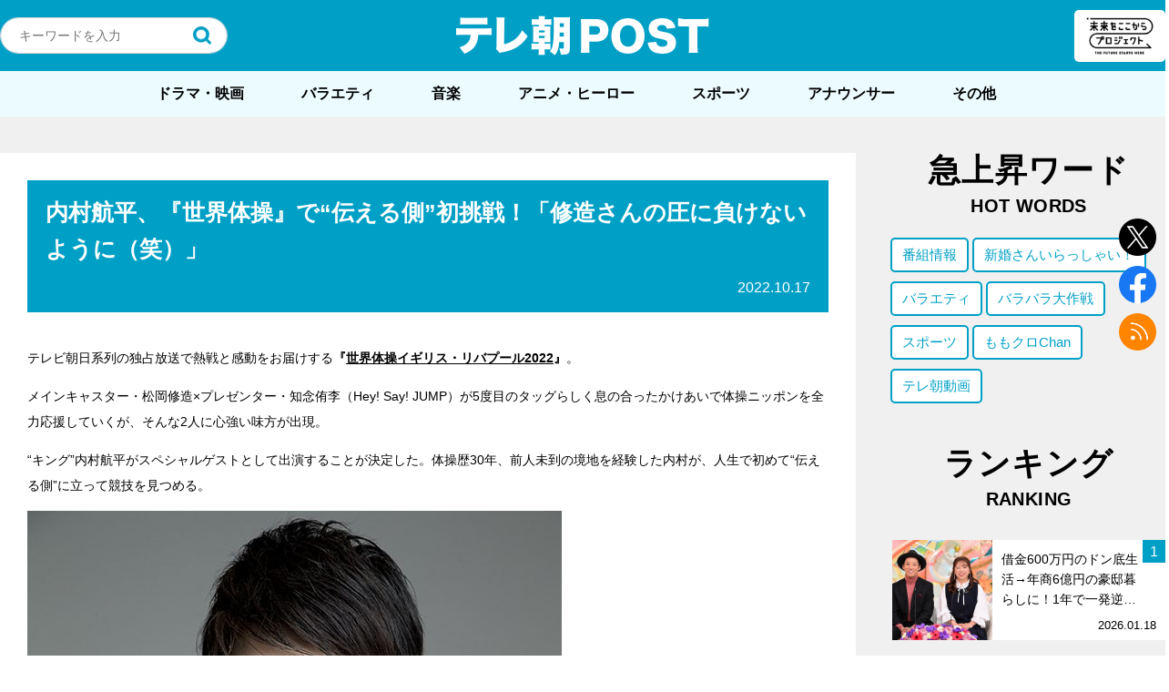

--- FILE ---
content_type: text/html; charset=utf-8
request_url: https://www.google.com/recaptcha/api2/aframe
body_size: 267
content:
<!DOCTYPE HTML><html><head><meta http-equiv="content-type" content="text/html; charset=UTF-8"></head><body><script nonce="kg5OvRSsECB4vnnKI2Fevg">/** Anti-fraud and anti-abuse applications only. See google.com/recaptcha */ try{var clients={'sodar':'https://pagead2.googlesyndication.com/pagead/sodar?'};window.addEventListener("message",function(a){try{if(a.source===window.parent){var b=JSON.parse(a.data);var c=clients[b['id']];if(c){var d=document.createElement('img');d.src=c+b['params']+'&rc='+(localStorage.getItem("rc::a")?sessionStorage.getItem("rc::b"):"");window.document.body.appendChild(d);sessionStorage.setItem("rc::e",parseInt(sessionStorage.getItem("rc::e")||0)+1);localStorage.setItem("rc::h",'1769017980508');}}}catch(b){}});window.parent.postMessage("_grecaptcha_ready", "*");}catch(b){}</script></body></html>

--- FILE ---
content_type: application/javascript; charset=utf-8
request_url: https://fundingchoicesmessages.google.com/f/AGSKWxVDe9OGSNusq8IQCVfzsdWSHkXHLdRDP8mlECCrlOJl4vX-FXG-9Oa-2-tYvuQmlnJzipp9p-yTrilxjeqpIGl5fEmbkaSbRDbgCBA-aOgHNcz9ZAaComTNR63TfgoqzMkeM9sw48VArKrRrZyRvPBrYQoiShwQX0AYb39I4DhPnIpcyOKaqthBEfxG/_/google160.-Ad300x90-/msnpopsingle2./phpbanner/banner__adunit.
body_size: -1289
content:
window['2cd8e000-9536-443f-9bc3-7ab6e126f47f'] = true;